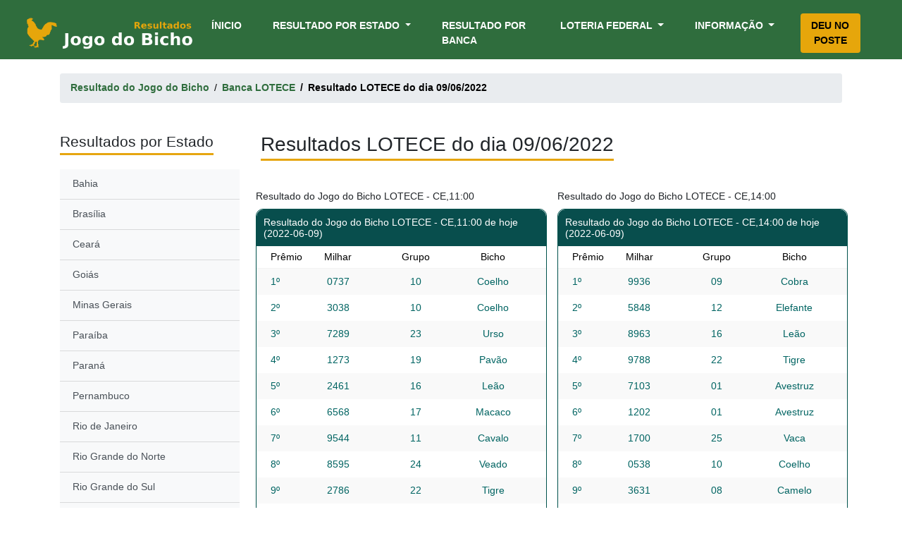

--- FILE ---
content_type: text/html; charset=UTF-8
request_url: https://resultadojogobicho.com/resultados-da-banca-de-lotece/do-dia/2022-06-09
body_size: 7728
content:
<!DOCTYPE html>
<html lang="pt-BR" prefix="og: http://ogp.me/ns#">
<head>


<link rel="dns-prefetch" href="https://www.googletagmanager.com/">

    <!-- Global site tag (gtag.js) - Google Analytics-->
  <script async src="https://www.googletagmanager.com/gtag/js?id=G-LVE5XKLE3X"></script>
    <script>
        window.dataLayer = window.dataLayer || [];
        function gtag(){dataLayer.push(arguments);}
        gtag('js', new Date());

        gtag('config', 'G-LVE5XKLE3X');
    </script>

    <!--
<script rel="dns-prefetch" defer src="https://use.fontawesome.com/e952c82967.js"></script>
-->


    <meta charset="UTF-8">
    <meta name="viewport" content="width=device-width, initial-scale=1">
<link rel="alternate" type="application/atom+xml" title="News" href="https://resultadojogobicho.com/feed">
    <title>Resultado do Jogo do Bicho LOTECE do dia 09/06/2022</title>


  
    <!--<link rel="canonical" href="https://resultadojogobicho.com/resultados-da-banca-de-lotece/do-dia/2022-06-09" />-->

    <link rel="canonical" href="https://resultadojogobicho.com/resultados-da-banca-de-lotece/do-dia/2022-06-09" />


    <meta name="description" content="Resultado Banca LOTECE do dia 09/06/2022. Resultados do jogo do bicho actualizada"/>


    <meta http-equiv="last-modified" content="2022-06-09 11:15:38" />
    <meta http-equiv="cache-control" content="max-age=0" />
    <meta http-equiv="cache-control" content="no-cache" />
    <meta http-equiv="pragma" content="no-cache" />


    <!-- Open Graph -->
    <meta property="og:locale" content="pt_BR">
    <meta property="og:type" content="website">

    <meta property="og:title" content="Resultado Banca LOTECE do dia 09/06/2022 - Resultado Jogo do Bicho">
    <meta property="og:description" content="Resultado Banca LOTECE do dia 09/06/2022. Resultados do jogo do bicho actualizada">


    <meta property="og:url" content="https://resultadojogobicho.com/resultados-da-banca-de-lotece/do-dia/2022-06-09">
    <meta property="og:site_name" content="Resultado Jogo do Bicho">

    <meta property="fb:app_id" content="138476201413274">
    <meta property="og:image" content="https://resultadojogobicho.com/images/bicho_logo.png">
    <meta property="og:image:secure_url" content="https://resultadojogobicho.com/images/bicho_logo.png">
    <meta property="og:image:width" content="200">
    <meta property="og:image:height" content="200">
    <meta property="og:image:alt" content="favicon">
    <meta property="og:image:type" content="image/png">

    <!-- Twitter -->
    <meta name="twitter:card" content="summary_large_image">
    <meta name="twitter:title" content="Resultado Banca LOTECE do dia 09/06/2022 - Resultado Jogo do Bicho">
    <meta name="twitter:description" content="Resultado Banca LOTECE do dia 09/06/2022. Resultados do jogo do bicho actualizada">

    <meta name="twitter:image" content="https://resultadojogobicho.com/images/bicho_logo.png">
    <meta name="twitter:site" content="@resultado_bicho">

   

    <!-- Add iOS meta tags and icons -->
    <link rel="apple-touch-icon" sizes="57x57" href="https://resultadojogobicho.com/images/favicons/apple-icon-57x57.png">
    <link rel="apple-touch-icon" sizes="60x60" href="https://resultadojogobicho.com/images/favicons/apple-icon-60x60.png">
    <link rel="apple-touch-icon" sizes="72x72" href="https://resultadojogobicho.com/images/favicons/apple-icon-72x72.png">
    <link rel="apple-touch-icon" sizes="76x76" href="https://resultadojogobicho.com/images/favicons/apple-icon-76x76.png">
    <link rel="apple-touch-icon" sizes="114x114" href="https://resultadojogobicho.com/images/favicons/apple-icon-114x114.png">
    <link rel="apple-touch-icon" sizes="120x120" href="https://resultadojogobicho.com/images/favicons/apple-icon-120x120.png">
    <link rel="apple-touch-icon" sizes="144x144" href="https://resultadojogobicho.com/images/favicons/apple-icon-144x144.png">
    <link rel="apple-touch-icon" sizes="152x152" href="https://resultadojogobicho.com/images/favicons/apple-icon-152x152.png">
    <link rel="apple-touch-icon" sizes="180x180" href="https://resultadojogobicho.com/images/favicons/apple-icon-180x180.png">
    <link rel="icon" type="image/png" sizes="192x192"  href="https://resultadojogobicho.com/images/favicons/android-icon-192x192.png">
    <link rel="icon" type="image/png" sizes="32x32" href="https://resultadojogobicho.com/images/favicons/favicon-32x32.png">
    <link rel="icon" type="image/png" sizes="96x96" href="https://resultadojogobicho.com/images/favicons/favicon-96x96.png">
    <link rel="icon" type="image/png" sizes="16x16" href="https://resultadojogobicho.com/images/favicons/favicon-16x16.png">

    <meta name="msapplication-TileColor" content="#ffffff">
    <meta name="msapplication-TileImage" content="https://resultadojogobicho.com/images/favicons/ms-icon-144x144.png">
    <meta name="theme-color" content="#ffffff">
<link rel="manifest" href="/manifest.webmanifest">

    <link media="all" href="/css/app.css?id=c5cf0d11129fcfe69777?v=2" rel="stylesheet">

        <style>
        .table-contents{
            border: 1px solid #aaa;
            padding: 10px;
            background: #edf6ff;
            margin-bottom: 2rem;
        }

        .list-group-item>img {

            height: 50px;
        }


        .grade-extracao h3 {
            font-size: 1.1rem !important;
            padding-top: 11px;
            color: #333;
        }
        .grade-extracao p{
            margin-bottom: 0rem !important;
            color:black;
        }
        @media (max-width: 900px) 
 {
      .desktopimage {
        display: none;
      }

      .mobileimage {
        display: block !important;
      }
   
}
.mobileimage {
                display: none;}


    </style>

   
    </style>



</head>

<body itemscope itemtype="http://schema.org/WebPage">
<style>
.img-fluid.mobile {
  display: none;
}

@media  only screen and (max-device-width: 480px) {
  .img-fluid {
    display: none;
  }
  .img-fluid.mobile {
    display: block;
  }
}
    </style>
<!-- 
<div class="">
    <a href="https://megabicho.com" target="_blank">
    <img src="/images/Pushdown_desktop_mega.jpg" class="img-fluid careerpage">
</a>
<a href="https://megabicho.com" target="_blank">
    <img src="/images/Pushdown_mobile_mega.jpg" class="img-fluid careerpage mobile">
    </a>
</div>
 -->
  <!--   <div data-banner-slot data-device="mobile" data-size="mobile"></div>-->
<div class="clever-core-ads" ></div>





<div class="site ">

    <header class="container-fluid" itemscope="itemscope" itemtype="http://schema.org/WPHeader">


    <nav class="navbar navbar-expand-lg navbar-light " itemscope="itemscope" itemtype="http://schema.org/SiteNavigationElement">
        <a class="navbar-brand" href="https://resultadojogobicho.com"><img alt="Resultado Jogo do Bicho" width="250" height="51" title="Resultado Jogo do Bicho" src="/images/logo.png"></a>


        <button class="navbar-toggler" type="button" data-toggle="collapse" data-target="#navbarNavDropdown" aria-controls="navbarNavDropdown" aria-expanded="false" aria-label="Toggle navigation">
            <span class="navbar-toggler-icon"></span>
        </button>
        <div class="collapse navbar-collapse" id="navbarNavDropdown">
            <ul class="navbar-nav ml-auto">
                <li class="nav-item active">
                    <a class="nav-link" href="https://resultadojogobicho.com">Ínicio <span class="sr-only">(current)</span></a>
                </li>
                <li class="nav-item dropdown">
                    <a class="nav-link dropdown-toggle" href="#" id="navbarDropdownMenuLink_result" data-toggle="dropdown" aria-haspopup="true" aria-expanded="false">
                        Resultado por Estado
                    </a>
                    <div class="dropdown-menu" aria-labelledby="navbarDropdownMenuLink_result">
                        <a class="dropdown-item" href="https://resultadojogobicho.com/BA" itemprop="url">Bahia</a>
                        <a class="dropdown-item" href="https://resultadojogobicho.com/DF" itemprop="url">Brasília</a>
                        <a class="dropdown-item" href="https://resultadojogobicho.com/CE" itemprop="url">Ceará</a>
                        <a class="dropdown-item" href="https://resultadojogobicho.com/GO" itemprop="url">Goiás</a>
                        <a class="dropdown-item" href="https://resultadojogobicho.com/MG" itemprop="url">Minas Gerais</a>
                        <a class="dropdown-item" href="https://resultadojogobicho.com/PB" itemprop="url">Paraíba</a>
                        <a class="dropdown-item" href="https://resultadojogobicho.com/PR" itemprop="url">Paraná</a>
                        <a class="dropdown-item" href="https://resultadojogobicho.com/PE" itemprop="url">Pernambuco</a>
                        <a class="dropdown-item" href="https://resultadojogobicho.com/RJ" itemprop="url">Rio de Janeiro</a>
                        <a class="dropdown-item" href="https://resultadojogobicho.com/RN" itemprop="url">Rio Grande do Norte</a>
                        <a class="dropdown-item" href="https://resultadojogobicho.com/RS" itemprop="url">Rio Grande do Sul</a>
                        <a class="dropdown-item" href="https://resultadojogobicho.com/SP" itemprop="url">São Paulo</a>
                        <a class="dropdown-item" href="https://resultadojogobicho.com/SE" itemprop="url">Sergipe</a>
                    </div>
                </li>
                <li class="nav-item">
                    <a class="nav-link" href="https://resultadojogobicho.com/resultados-por-banca" itemprop="url">Resultado por Banca</a>
                </li>
                <li class="nav-item dropdown">
                    <a class="nav-link dropdown-toggle" href="#" id="navbarDropdownMenuLink_fed" data-toggle="dropdown" aria-haspopup="true" aria-expanded="false">
                        Loteria Federal
                    </a>
                    <div class="dropdown-menu " aria-labelledby="navbarDropdownMenuLink_fed">
                        <a class="dropdown-item" href="https://resultadojogobicho.com/resultados-da-federal" itemprop="url">Resultado Federal</a>


                    </div>
                </li>

             

                <li class="nav-item dropdown">
                    <a class="nav-link dropdown-toggle" style="margin-right: 0" href="#" id="navbarDropdownMenuLink_info" data-toggle="dropdown" aria-haspopup="true" aria-expanded="false">
                        Informação
                    </a>
                    <div class="dropdown-menu dropdown-menu-right" aria-labelledby="navbarDropdownMenuLink_info">
                        <a class="dropdown-item" href="https://resultadojogobicho.com/bichos" itemprop="url">Grupo dos Bichos</a>
                        <a class="dropdown-item" href="https://resultadojogobicho.com/horarios" itemprop="url">Horários dos Sorteios</a>
                        <a class="dropdown-item" href="https://resultadojogobicho.com/como-jogar-no-jogo-do-bicho" itemprop="url">Como jogar?</a>
                        
                     


                    </div>
                </li>

                <li class="nav-item"  style="margin-left: 30px;">
                    <a class="nav-link " style="color:black;    background: #e6a60b;
    /*padding: 10px 15px !important;*/
    border-radius: 4px;
    transition: .5s ease;
    text-align: center;
    justify-content: center;" href="https://resultadojogobicho.com/deu-no-poste" itemprop="url" >Deu no Poste</a>
                </li>

            </ul>
        </div>
    </nav>


</header>


    <main>

    
    <div class="container">
        <nav aria-label="breadcrumb">
            <ol class="breadcrumb" itemscope itemtype="http://schema.org/BreadcrumbList">
                <li class="breadcrumb-item" itemprop="itemListElement" itemscope
                    itemtype="http://schema.org/ListItem">
                    <a href="https://resultadojogobicho.com" itemprop="item"><span itemprop="name">Resultado do Jogo do Bicho</span></a>
                    <meta itemprop="position" content="1" />
                </li>
                <li class="breadcrumb-item" itemprop="itemListElement" itemscope
                    itemtype="http://schema.org/ListItem">
                    <a href="https://resultadojogobicho.com/resultados-da-banca-lotece" itemprop="item"><span itemprop="name">Banca LOTECE </span></a>
                    <meta itemprop="position" content="2" />
                </li>
                <li class="breadcrumb-item active" aria-current="page" itemprop="itemListElement" itemscope
                    itemtype="http://schema.org/ListItem">
                    <span itemprop="name">Resultado LOTECE do dia 09/06/2022</span>
                    <meta itemprop="position" content="3" />
                </li>
            </ol>
        </nav>
    </div>



    <section class="mt-5 results-details">

        <div class="container">
            <div class="row">
                <div class="col-xl-3 col-lg-3 left-sidebar">





                    <div class="" id="sidebar-wrapper">
                        <div class="sidebar-heading mb-expand"><h2><span>Resultados por Estado</span></h2> </div>
                        <div class="list-group list-group-flush">
                            <a class="list-group-item list-group-item-action bg-light" href="https://resultadojogobicho.com/BA">Bahia</a>
<a class="list-group-item list-group-item-action bg-light" href="https://resultadojogobicho.com/DF">Brasília</a>
<a class="list-group-item list-group-item-action bg-light" href="https://resultadojogobicho.com/CE">Ceará</a>
<a class="list-group-item list-group-item-action bg-light" href="https://resultadojogobicho.com/GO">Goiás</a>
<a class="list-group-item list-group-item-action bg-light" href="https://resultadojogobicho.com/MG">Minas Gerais</a>
<a class="list-group-item list-group-item-action bg-light" href="https://resultadojogobicho.com/PB">Paraíba</a>
<a class="list-group-item list-group-item-action bg-light" href="https://resultadojogobicho.com/PR">Paraná</a>
<a class="list-group-item list-group-item-action bg-light" href="https://resultadojogobicho.com/PE">Pernambuco</a>
<a class="list-group-item list-group-item-action bg-light" href="https://resultadojogobicho.com/RJ">Rio de Janeiro</a>
<a class="list-group-item list-group-item-action bg-light" href="https://resultadojogobicho.com/RN">Rio Grande do Norte</a>
<a class="list-group-item list-group-item-action bg-light" href="https://resultadojogobicho.com/RS">Rio Grande do Sul</a>
<a class="list-group-item list-group-item-action bg-light" href="https://resultadojogobicho.com/SP">São Paulo</a>
<a class="list-group-item list-group-item-action bg-light" href="https://resultadojogobicho.com/SE">Sergipe</a>
                        </div>
                    </div>






                </div>

                <div class="col-xl-9 col-lg-9">

                    <h1><span>Resultados LOTECE do dia 09/06/2022</span></h1>


                    <div class="row borderless-content places">




                        
                            <style>
    div.addthis_inline_share_toolbox {
        text-align: center;
        padding: 10px 15px 5px 15px;
        background: #254f4d;
    }
    .at4-follow-inner {
        display: none;
    }

    button.update_results {
        background: #545454;
        color: white;
        padding: 5px;
        border-radius: 5px;
        margin-bottom: 10px;
        border:none;
    }
</style>
<!-- Go to www.addthis.com/dashboard to customize your tools
<script type="text/javascript" src="//s7.addthis.com/js/300/addthis_widget.js#pubid=ra-5bede24fbc40a527"></script> -->



<div class="col-sm-12 col-md-6 col-lg-6 result-column mt-4">
    <h3 class="g"><!--Resultado do Jogo do Bicho 10h - BA--> Resultado do Jogo do Bicho LOTECE - CE,11:00 </h3>
    <div class="results-summary-container results-complete-table">
        <div class="details results-summary">
            <div class="rs-title" style="background-color: #084e4d;">
                <div class="">
                    <h3><!--Resultado de Hoje
                        <small>(20/10/2020)--> Resultado do Jogo do Bicho LOTECE - CE,11:00  de hoje (2022-06-09)</small>
                    </h3>
                </div>
            </div>
            <div class="rs-head">
                <div class="rs-posicao">
                    <span>Prêmio</span>
                </div>
                <div class="rs-numero">
                    <span>Milhar</span>
                </div>
                <div class="rs-grupo">
                    <span>Grupo</span>
                </div>
                <div class="rs-animal">
                    <span>Bicho</span>
                </div>
            </div>

            <div class="rs-body">

                                <div class="rs-row-container" data-terms="">

                                                                <div class="rs-row ">
                        <div class="rs-posicao" data-title="Posição">
                            <span>1º</span>
                        </div>
                        <div class="rs-numero" data-title="Número">
                            <span>0737</span>
                        </div>
                        <div class="rs-grupo" data-title="Grupo">
                            <span>10 </span>
                        </div>
                        <div class="rs-animal" data-title="Animal">
                            Coelho
                        </div>
                    </div>
                                            <div class="rs-row ">
                        <div class="rs-posicao" data-title="Posição">
                            <span>2º</span>
                        </div>
                        <div class="rs-numero" data-title="Número">
                            <span>3038</span>
                        </div>
                        <div class="rs-grupo" data-title="Grupo">
                            <span>10 </span>
                        </div>
                        <div class="rs-animal" data-title="Animal">
                            Coelho
                        </div>
                    </div>
                                            <div class="rs-row ">
                        <div class="rs-posicao" data-title="Posição">
                            <span>3º</span>
                        </div>
                        <div class="rs-numero" data-title="Número">
                            <span>7289</span>
                        </div>
                        <div class="rs-grupo" data-title="Grupo">
                            <span>23 </span>
                        </div>
                        <div class="rs-animal" data-title="Animal">
                            Urso
                        </div>
                    </div>
                                            <div class="rs-row ">
                        <div class="rs-posicao" data-title="Posição">
                            <span>4º</span>
                        </div>
                        <div class="rs-numero" data-title="Número">
                            <span>1273</span>
                        </div>
                        <div class="rs-grupo" data-title="Grupo">
                            <span>19 </span>
                        </div>
                        <div class="rs-animal" data-title="Animal">
                            Pavão
                        </div>
                    </div>
                                            <div class="rs-row ">
                        <div class="rs-posicao" data-title="Posição">
                            <span>5º</span>
                        </div>
                        <div class="rs-numero" data-title="Número">
                            <span>2461</span>
                        </div>
                        <div class="rs-grupo" data-title="Grupo">
                            <span>16 </span>
                        </div>
                        <div class="rs-animal" data-title="Animal">
                            Leão
                        </div>
                    </div>
                                            <div class="rs-row ">
                        <div class="rs-posicao" data-title="Posição">
                            <span>6º</span>
                        </div>
                        <div class="rs-numero" data-title="Número">
                            <span>6568</span>
                        </div>
                        <div class="rs-grupo" data-title="Grupo">
                            <span>17 </span>
                        </div>
                        <div class="rs-animal" data-title="Animal">
                            Macaco
                        </div>
                    </div>
                                            <div class="rs-row ">
                        <div class="rs-posicao" data-title="Posição">
                            <span>7º</span>
                        </div>
                        <div class="rs-numero" data-title="Número">
                            <span>9544</span>
                        </div>
                        <div class="rs-grupo" data-title="Grupo">
                            <span>11 </span>
                        </div>
                        <div class="rs-animal" data-title="Animal">
                            Cavalo
                        </div>
                    </div>
                                            <div class="rs-row ">
                        <div class="rs-posicao" data-title="Posição">
                            <span>8º</span>
                        </div>
                        <div class="rs-numero" data-title="Número">
                            <span>8595</span>
                        </div>
                        <div class="rs-grupo" data-title="Grupo">
                            <span>24 </span>
                        </div>
                        <div class="rs-animal" data-title="Animal">
                            Veado
                        </div>
                    </div>
                                            <div class="rs-row ">
                        <div class="rs-posicao" data-title="Posição">
                            <span>9º</span>
                        </div>
                        <div class="rs-numero" data-title="Número">
                            <span>2786</span>
                        </div>
                        <div class="rs-grupo" data-title="Grupo">
                            <span>22 </span>
                        </div>
                        <div class="rs-animal" data-title="Animal">
                            Tigre
                        </div>
                    </div>
                                            <div class="rs-row ">
                        <div class="rs-posicao" data-title="Posição">
                            <span>10º</span>
                        </div>
                        <div class="rs-numero" data-title="Número">
                            <span>7478</span>
                        </div>
                        <div class="rs-grupo" data-title="Grupo">
                            <span>20 </span>
                        </div>
                        <div class="rs-animal" data-title="Animal">
                            Peru
                        </div>
                    </div>
                                            
                </div>

                
                    <!-- Go to www.addthis.com/dashboard to customize your tools 
                    <div class="addthis_inline_share_toolbox"></div>-->
<style>

.fluid {
  display: flex;
}
.fluid a {
  flex-grow: 1;
  margin-right: 0.25rem;
}
.fluid a:last-child {
  margin-right: 0rem;
}
.btn-social,
.btn-social:visited,
.btn-social:focus,
.btn-social:hover,
.btn-social:active {
  color: #ffffff !important;
  text-decoration: none;
  transition: opacity .15s ease-in-out;
}
.btn-social:hover,
.btn-social:active {
 opacity: .75 !important;

}
.btn-fb {
  background-color: #3b5998;
    color: white;
}
.btn-tw {
  background-color: #1da1f2;
    color: white;
}
.btn-in {
  background-color: #0077b5;
    color: white;
}
.btn-gp {
  background-color: #db4437;
}
.btn-rd {
  background-color: #ff4500;
}
.btn-hn {
  background-color: #ff4000;
}
.btn-wu{
    background-color:rgb(77, 194, 71);
      color: white;
}
.btn-tg{
    background-color:rgb(0, 136, 204);
    color: white;
}

.fluid.soci{
        text-align: center;
    padding: 10px 15px 5px 15px;
    background: #254f4d;
}


</style>




 <div class="fluid soci">
    <a rel=”nofollow” class="btn btn-sm btn-social btn-fb" href="https://www.facebook.com/sharer/sharer.php?u=https://resultadojogobicho.com/resultados-da-banca-de-lotece/do-dia/2022-06-09" target="_blank" title="Share this post on Facebook">
        <i class="fa fa-facebook"></i> Facebook
    </a>
      <a rel=”nofollow” class="btn btn-sm btn-social btn-tw" href="https://twitter.com/intent/tweet?text=Resultado do Jogo do Bicho&amp;url=https://resultadojogobicho.com/resultados-da-banca-de-lotece/do-dia/2022-06-09" target="_blank" title="Share this post on Twitter">
        <i class="fa fa-twitter"></i> Twitter
    </a>
    <a rel=”nofollow” class="btn btn-sm btn-social btn-wu" href="whatsapp://send?text=https://resultadojogobicho.com/resultados-da-banca-de-lotece/do-dia/2022-06-09" data-action="share/whatsapp/share"  target="_blank" title="Partilhe no WhatsApp">
      <i class="fa fa-whatsapp" data-fa-transform="grow-2"></i> WhatsApp
    </a>
    <a rel=”nofollow” class="btn btn-sm btn-social btn-tg" href="tg://msg?text=https://resultadojogobicho.com/resultados-da-banca-de-lotece/do-dia/2022-06-09" target="_blank" title="Share this post on Google Plus">
      <i class="fa fa-telegram" data-fa-transform="grow-2"></i> Telegram
    </a>
 
  
  </div>
                    <div class="rs-row-container" data-terms=""></div>

                                </div>

           

        </div>


    </div>
     
</div>
          
                                    
                            <style>
    div.addthis_inline_share_toolbox {
        text-align: center;
        padding: 10px 15px 5px 15px;
        background: #254f4d;
    }
    .at4-follow-inner {
        display: none;
    }

    button.update_results {
        background: #545454;
        color: white;
        padding: 5px;
        border-radius: 5px;
        margin-bottom: 10px;
        border:none;
    }
</style>
<!-- Go to www.addthis.com/dashboard to customize your tools
<script type="text/javascript" src="//s7.addthis.com/js/300/addthis_widget.js#pubid=ra-5bede24fbc40a527"></script> -->



<div class="col-sm-12 col-md-6 col-lg-6 result-column mt-4">
    <h3 class="g"><!--Resultado do Jogo do Bicho 10h - BA--> Resultado do Jogo do Bicho LOTECE - CE,14:00 </h3>
    <div class="results-summary-container results-complete-table">
        <div class="details results-summary">
            <div class="rs-title" style="background-color: #084e4d;">
                <div class="">
                    <h3><!--Resultado de Hoje
                        <small>(20/10/2020)--> Resultado do Jogo do Bicho LOTECE - CE,14:00  de hoje (2022-06-09)</small>
                    </h3>
                </div>
            </div>
            <div class="rs-head">
                <div class="rs-posicao">
                    <span>Prêmio</span>
                </div>
                <div class="rs-numero">
                    <span>Milhar</span>
                </div>
                <div class="rs-grupo">
                    <span>Grupo</span>
                </div>
                <div class="rs-animal">
                    <span>Bicho</span>
                </div>
            </div>

            <div class="rs-body">

                                <div class="rs-row-container" data-terms="">

                                                                <div class="rs-row ">
                        <div class="rs-posicao" data-title="Posição">
                            <span>1º</span>
                        </div>
                        <div class="rs-numero" data-title="Número">
                            <span>9936</span>
                        </div>
                        <div class="rs-grupo" data-title="Grupo">
                            <span>09 </span>
                        </div>
                        <div class="rs-animal" data-title="Animal">
                            Cobra
                        </div>
                    </div>
                                            <div class="rs-row ">
                        <div class="rs-posicao" data-title="Posição">
                            <span>2º</span>
                        </div>
                        <div class="rs-numero" data-title="Número">
                            <span>5848</span>
                        </div>
                        <div class="rs-grupo" data-title="Grupo">
                            <span>12 </span>
                        </div>
                        <div class="rs-animal" data-title="Animal">
                            Elefante
                        </div>
                    </div>
                                            <div class="rs-row ">
                        <div class="rs-posicao" data-title="Posição">
                            <span>3º</span>
                        </div>
                        <div class="rs-numero" data-title="Número">
                            <span>8963</span>
                        </div>
                        <div class="rs-grupo" data-title="Grupo">
                            <span>16 </span>
                        </div>
                        <div class="rs-animal" data-title="Animal">
                            Leão
                        </div>
                    </div>
                                            <div class="rs-row ">
                        <div class="rs-posicao" data-title="Posição">
                            <span>4º</span>
                        </div>
                        <div class="rs-numero" data-title="Número">
                            <span>9788</span>
                        </div>
                        <div class="rs-grupo" data-title="Grupo">
                            <span>22 </span>
                        </div>
                        <div class="rs-animal" data-title="Animal">
                            Tigre
                        </div>
                    </div>
                                            <div class="rs-row ">
                        <div class="rs-posicao" data-title="Posição">
                            <span>5º</span>
                        </div>
                        <div class="rs-numero" data-title="Número">
                            <span>7103</span>
                        </div>
                        <div class="rs-grupo" data-title="Grupo">
                            <span>01 </span>
                        </div>
                        <div class="rs-animal" data-title="Animal">
                            Avestruz
                        </div>
                    </div>
                                            <div class="rs-row ">
                        <div class="rs-posicao" data-title="Posição">
                            <span>6º</span>
                        </div>
                        <div class="rs-numero" data-title="Número">
                            <span>1202</span>
                        </div>
                        <div class="rs-grupo" data-title="Grupo">
                            <span>01 </span>
                        </div>
                        <div class="rs-animal" data-title="Animal">
                            Avestruz
                        </div>
                    </div>
                                            <div class="rs-row ">
                        <div class="rs-posicao" data-title="Posição">
                            <span>7º</span>
                        </div>
                        <div class="rs-numero" data-title="Número">
                            <span>1700</span>
                        </div>
                        <div class="rs-grupo" data-title="Grupo">
                            <span>25 </span>
                        </div>
                        <div class="rs-animal" data-title="Animal">
                            Vaca
                        </div>
                    </div>
                                            <div class="rs-row ">
                        <div class="rs-posicao" data-title="Posição">
                            <span>8º</span>
                        </div>
                        <div class="rs-numero" data-title="Número">
                            <span>0538</span>
                        </div>
                        <div class="rs-grupo" data-title="Grupo">
                            <span>10 </span>
                        </div>
                        <div class="rs-animal" data-title="Animal">
                            Coelho
                        </div>
                    </div>
                                            <div class="rs-row ">
                        <div class="rs-posicao" data-title="Posição">
                            <span>9º</span>
                        </div>
                        <div class="rs-numero" data-title="Número">
                            <span>3631</span>
                        </div>
                        <div class="rs-grupo" data-title="Grupo">
                            <span>08 </span>
                        </div>
                        <div class="rs-animal" data-title="Animal">
                            Camelo
                        </div>
                    </div>
                                            <div class="rs-row ">
                        <div class="rs-posicao" data-title="Posição">
                            <span>10º</span>
                        </div>
                        <div class="rs-numero" data-title="Número">
                            <span>9144</span>
                        </div>
                        <div class="rs-grupo" data-title="Grupo">
                            <span>11 </span>
                        </div>
                        <div class="rs-animal" data-title="Animal">
                            Cavalo
                        </div>
                    </div>
                                            
                </div>

                
                    <!-- Go to www.addthis.com/dashboard to customize your tools 
                    <div class="addthis_inline_share_toolbox"></div>-->
<style>

.fluid {
  display: flex;
}
.fluid a {
  flex-grow: 1;
  margin-right: 0.25rem;
}
.fluid a:last-child {
  margin-right: 0rem;
}
.btn-social,
.btn-social:visited,
.btn-social:focus,
.btn-social:hover,
.btn-social:active {
  color: #ffffff !important;
  text-decoration: none;
  transition: opacity .15s ease-in-out;
}
.btn-social:hover,
.btn-social:active {
 opacity: .75 !important;

}
.btn-fb {
  background-color: #3b5998;
    color: white;
}
.btn-tw {
  background-color: #1da1f2;
    color: white;
}
.btn-in {
  background-color: #0077b5;
    color: white;
}
.btn-gp {
  background-color: #db4437;
}
.btn-rd {
  background-color: #ff4500;
}
.btn-hn {
  background-color: #ff4000;
}
.btn-wu{
    background-color:rgb(77, 194, 71);
      color: white;
}
.btn-tg{
    background-color:rgb(0, 136, 204);
    color: white;
}

.fluid.soci{
        text-align: center;
    padding: 10px 15px 5px 15px;
    background: #254f4d;
}


</style>




 <div class="fluid soci">
    <a rel=”nofollow” class="btn btn-sm btn-social btn-fb" href="https://www.facebook.com/sharer/sharer.php?u=https://resultadojogobicho.com/resultados-da-banca-de-lotece/do-dia/2022-06-09" target="_blank" title="Share this post on Facebook">
        <i class="fa fa-facebook"></i> Facebook
    </a>
      <a rel=”nofollow” class="btn btn-sm btn-social btn-tw" href="https://twitter.com/intent/tweet?text=Resultado do Jogo do Bicho&amp;url=https://resultadojogobicho.com/resultados-da-banca-de-lotece/do-dia/2022-06-09" target="_blank" title="Share this post on Twitter">
        <i class="fa fa-twitter"></i> Twitter
    </a>
    <a rel=”nofollow” class="btn btn-sm btn-social btn-wu" href="whatsapp://send?text=https://resultadojogobicho.com/resultados-da-banca-de-lotece/do-dia/2022-06-09" data-action="share/whatsapp/share"  target="_blank" title="Partilhe no WhatsApp">
      <i class="fa fa-whatsapp" data-fa-transform="grow-2"></i> WhatsApp
    </a>
    <a rel=”nofollow” class="btn btn-sm btn-social btn-tg" href="tg://msg?text=https://resultadojogobicho.com/resultados-da-banca-de-lotece/do-dia/2022-06-09" target="_blank" title="Share this post on Google Plus">
      <i class="fa fa-telegram" data-fa-transform="grow-2"></i> Telegram
    </a>
 
  
  </div>
                    <div class="rs-row-container" data-terms=""></div>

                                </div>

           

        </div>


    </div>
     
</div>
                         
                            <style>
    div.addthis_inline_share_toolbox {
        text-align: center;
        padding: 10px 15px 5px 15px;
        background: #254f4d;
    }
    .at4-follow-inner {
        display: none;
    }

    button.update_results {
        background: #545454;
        color: white;
        padding: 5px;
        border-radius: 5px;
        margin-bottom: 10px;
        border:none;
    }
</style>
<!-- Go to www.addthis.com/dashboard to customize your tools
<script type="text/javascript" src="//s7.addthis.com/js/300/addthis_widget.js#pubid=ra-5bede24fbc40a527"></script> -->



<div class="col-sm-12 col-md-6 col-lg-6 result-column mt-4">
    <h3 class="g"><!--Resultado do Jogo do Bicho 10h - BA--> Resultado do Jogo do Bicho LOTECE - CE,19:00 </h3>
    <div class="results-summary-container results-complete-table">
        <div class="details results-summary">
            <div class="rs-title" style="background-color: #084e4d;">
                <div class="">
                    <h3><!--Resultado de Hoje
                        <small>(20/10/2020)--> Resultado do Jogo do Bicho LOTECE - CE,19:00  de hoje (2022-06-09)</small>
                    </h3>
                </div>
            </div>
            <div class="rs-head">
                <div class="rs-posicao">
                    <span>Prêmio</span>
                </div>
                <div class="rs-numero">
                    <span>Milhar</span>
                </div>
                <div class="rs-grupo">
                    <span>Grupo</span>
                </div>
                <div class="rs-animal">
                    <span>Bicho</span>
                </div>
            </div>

            <div class="rs-body">

                                <div class="rs-row-container" data-terms="">

                                                                <div class="rs-row ">
                        <div class="rs-posicao" data-title="Posição">
                            <span>1º</span>
                        </div>
                        <div class="rs-numero" data-title="Número">
                            <span>8935</span>
                        </div>
                        <div class="rs-grupo" data-title="Grupo">
                            <span>09 </span>
                        </div>
                        <div class="rs-animal" data-title="Animal">
                            Cobra
                        </div>
                    </div>
                                            <div class="rs-row ">
                        <div class="rs-posicao" data-title="Posição">
                            <span>2º</span>
                        </div>
                        <div class="rs-numero" data-title="Número">
                            <span>4626</span>
                        </div>
                        <div class="rs-grupo" data-title="Grupo">
                            <span>07 </span>
                        </div>
                        <div class="rs-animal" data-title="Animal">
                            Carneiro
                        </div>
                    </div>
                                            <div class="rs-row ">
                        <div class="rs-posicao" data-title="Posição">
                            <span>3º</span>
                        </div>
                        <div class="rs-numero" data-title="Número">
                            <span>5810</span>
                        </div>
                        <div class="rs-grupo" data-title="Grupo">
                            <span>03 </span>
                        </div>
                        <div class="rs-animal" data-title="Animal">
                            Burro
                        </div>
                    </div>
                                            <div class="rs-row ">
                        <div class="rs-posicao" data-title="Posição">
                            <span>4º</span>
                        </div>
                        <div class="rs-numero" data-title="Número">
                            <span>0702</span>
                        </div>
                        <div class="rs-grupo" data-title="Grupo">
                            <span>01 </span>
                        </div>
                        <div class="rs-animal" data-title="Animal">
                            Avestruz
                        </div>
                    </div>
                                            <div class="rs-row ">
                        <div class="rs-posicao" data-title="Posição">
                            <span>5º</span>
                        </div>
                        <div class="rs-numero" data-title="Número">
                            <span>0170</span>
                        </div>
                        <div class="rs-grupo" data-title="Grupo">
                            <span>18 </span>
                        </div>
                        <div class="rs-animal" data-title="Animal">
                            Porco
                        </div>
                    </div>
                                            <div class="rs-row ">
                        <div class="rs-posicao" data-title="Posição">
                            <span>6º</span>
                        </div>
                        <div class="rs-numero" data-title="Número">
                            <span>2414</span>
                        </div>
                        <div class="rs-grupo" data-title="Grupo">
                            <span>04 </span>
                        </div>
                        <div class="rs-animal" data-title="Animal">
                            Borboleta
                        </div>
                    </div>
                                            <div class="rs-row ">
                        <div class="rs-posicao" data-title="Posição">
                            <span>7º</span>
                        </div>
                        <div class="rs-numero" data-title="Número">
                            <span>1822</span>
                        </div>
                        <div class="rs-grupo" data-title="Grupo">
                            <span>06 </span>
                        </div>
                        <div class="rs-animal" data-title="Animal">
                            Cabra
                        </div>
                    </div>
                                            <div class="rs-row ">
                        <div class="rs-posicao" data-title="Posição">
                            <span>8º</span>
                        </div>
                        <div class="rs-numero" data-title="Número">
                            <span>5163</span>
                        </div>
                        <div class="rs-grupo" data-title="Grupo">
                            <span>16 </span>
                        </div>
                        <div class="rs-animal" data-title="Animal">
                            Leão
                        </div>
                    </div>
                                            <div class="rs-row ">
                        <div class="rs-posicao" data-title="Posição">
                            <span>9º</span>
                        </div>
                        <div class="rs-numero" data-title="Número">
                            <span>4524</span>
                        </div>
                        <div class="rs-grupo" data-title="Grupo">
                            <span>06 </span>
                        </div>
                        <div class="rs-animal" data-title="Animal">
                            Cabra
                        </div>
                    </div>
                                            <div class="rs-row ">
                        <div class="rs-posicao" data-title="Posição">
                            <span>10º</span>
                        </div>
                        <div class="rs-numero" data-title="Número">
                            <span>5117</span>
                        </div>
                        <div class="rs-grupo" data-title="Grupo">
                            <span>05 </span>
                        </div>
                        <div class="rs-animal" data-title="Animal">
                            Cachorro
                        </div>
                    </div>
                                            
                </div>

                
                    <!-- Go to www.addthis.com/dashboard to customize your tools 
                    <div class="addthis_inline_share_toolbox"></div>-->
<style>

.fluid {
  display: flex;
}
.fluid a {
  flex-grow: 1;
  margin-right: 0.25rem;
}
.fluid a:last-child {
  margin-right: 0rem;
}
.btn-social,
.btn-social:visited,
.btn-social:focus,
.btn-social:hover,
.btn-social:active {
  color: #ffffff !important;
  text-decoration: none;
  transition: opacity .15s ease-in-out;
}
.btn-social:hover,
.btn-social:active {
 opacity: .75 !important;

}
.btn-fb {
  background-color: #3b5998;
    color: white;
}
.btn-tw {
  background-color: #1da1f2;
    color: white;
}
.btn-in {
  background-color: #0077b5;
    color: white;
}
.btn-gp {
  background-color: #db4437;
}
.btn-rd {
  background-color: #ff4500;
}
.btn-hn {
  background-color: #ff4000;
}
.btn-wu{
    background-color:rgb(77, 194, 71);
      color: white;
}
.btn-tg{
    background-color:rgb(0, 136, 204);
    color: white;
}

.fluid.soci{
        text-align: center;
    padding: 10px 15px 5px 15px;
    background: #254f4d;
}


</style>




 <div class="fluid soci">
    <a rel=”nofollow” class="btn btn-sm btn-social btn-fb" href="https://www.facebook.com/sharer/sharer.php?u=https://resultadojogobicho.com/resultados-da-banca-de-lotece/do-dia/2022-06-09" target="_blank" title="Share this post on Facebook">
        <i class="fa fa-facebook"></i> Facebook
    </a>
      <a rel=”nofollow” class="btn btn-sm btn-social btn-tw" href="https://twitter.com/intent/tweet?text=Resultado do Jogo do Bicho&amp;url=https://resultadojogobicho.com/resultados-da-banca-de-lotece/do-dia/2022-06-09" target="_blank" title="Share this post on Twitter">
        <i class="fa fa-twitter"></i> Twitter
    </a>
    <a rel=”nofollow” class="btn btn-sm btn-social btn-wu" href="whatsapp://send?text=https://resultadojogobicho.com/resultados-da-banca-de-lotece/do-dia/2022-06-09" data-action="share/whatsapp/share"  target="_blank" title="Partilhe no WhatsApp">
      <i class="fa fa-whatsapp" data-fa-transform="grow-2"></i> WhatsApp
    </a>
    <a rel=”nofollow” class="btn btn-sm btn-social btn-tg" href="tg://msg?text=https://resultadojogobicho.com/resultados-da-banca-de-lotece/do-dia/2022-06-09" target="_blank" title="Share this post on Google Plus">
      <i class="fa fa-telegram" data-fa-transform="grow-2"></i> Telegram
    </a>
 
  
  </div>
                    <div class="rs-row-container" data-terms=""></div>

                                </div>

           

        </div>


    </div>
     
</div>
          
                                    
                    </div>
                    <div class="row mt-3">
    <div class="col">

        <h2><span>Já viu nossos palpites do dia?</span></h2>
        <!--<a style="color:#2f6d3d;text-decoration: underline" href="" target="_blank" class="default">Clique e Veja os <b>Palpites do dia</b> do Jogo do Bicho.</a>-->


        <h4 class=""><strong>Gerador de Palpites Aleatórios</strong></h4>
        <p>Esta ferramenta é um gerador de números aleatórios, portanto não há garantias de acerto.</p>

        <form>
            <div class="col-xs-12 form-group">
                <label for="m">Milhar</label>
                <input id="m" name="m" class="form-control number" type="number" minlength="4" maxlength="4" value="" readonly="">
            </div>


            <div class="col-xs-12 form-group">
                <label for="c">Centena</label>
                <input id="c" name="c" class="form-control number" type="number" minlength="3" maxlength="3" value="" readonly="">
            </div>


            <div class="col-xs-12 form-group">
                <label for="d">Dezena</label>
                <input id="d" name="d" class="form-control number" type="number" minlength="2" maxlength="2" value="" readonly="">
            </div>


            <div class="col-xs-12 form-group">
                <label for="g">Grupo</label>
                <input id="g" name="g" class="form-control number" value="" readonly="">
            </div>


            <div class="col-xs-12 form-group">
                <label for="df">Dezena da Fortuna</label>
                <input id="df" name="df" class="form-control number" value="" readonly="">
            </div>

            <div class="col-xs-12  form-group">
                <button class="btn btn-success btn-lg btn-block btn_generate" style="    background: #e6a610;
    color: white;
    border-color: #e6a610;" type="button">GERAR</button>
            </div>
        </form>
    </div>
</div>




                </div>

            </div>
        </div>

    </section>
    <br>



    

    </main>


    <footer>
    <section id="footer">
        <div class="container">
            <div class="row  text-xs-left text-sm-left text-md-left">
                <div class="col-xs-12 col-sm-4 col-md-4">
                    <h5><span>Jogo do Bicho por Estado</span></h5>
                    <ul class="list-unstyled quick-links">
                        <li><a href="https://resultadojogobicho.com/BA">Jogo do Bicho da Bahia</a></li>
                        <li><a href="https://resultadojogobicho.com/DF">Jogo do Bicho de Brasília (DF)</a></li>
                        <li><a href="https://resultadojogobicho.com/CE">Jogo do Bicho do Ceará</a></li>
                        <li><a href="https://resultadojogobicho.com/GO">Jogo do Bicho de Goiás</a></li>
                        <li><a href="https://resultadojogobicho.com/MG">Jogo do Bicho de Minas Gerais</a></li>
                        <li><a href="https://resultadojogobicho.com/PB">Jogo do Bicho da Paraíba</a></li>
                        <li><a href="https://resultadojogobicho.com/PR">Jogo do Bicho do Paraná</a></li>
                        <li><a href="https://resultadojogobicho.com/PE">Jogo do Bicho de Pernambuco</a></li>
                        <li><a href="https://resultadojogobicho.com/RJ">Jogo do Bicho do Rio de Janeiro</a></li>
                        <li><a href="https://resultadojogobicho.com/RN">Jogo do Bicho do Rio Grande do Norte</a></li>
                        <li><a href="https://resultadojogobicho.com/RS">Jogo do Bicho do Rio Grande do Sul</a></li>
                        <li><a href="https://resultadojogobicho.com/SP">Jogo do Bicho de São Paulo</a></li>
                        <li><a href="https://resultadojogobicho.com/SE">Jogo do Bicho de Sergipe</a></li>


                    </ul>
                </div>
                <div class="col-xs-12 col-sm-4 col-md-4">

                    <h5><span>Deu no Poste</span></h5>
                    <ul class="list-unstyled quick-links">
                        <li><a href="https://resultadojogobicho.com/deu-no-poste">Deu no Poste de Hoje</a></li>
                        <li ><a href="https://resultadojogobicho.com/resultado-do-jogo-do-bicho-de-ontem">Deu no Poste de Ontem</a></li>

                    </ul>
                    <br>

                    <h5><span>Federal Jogo do Bicho</span></h5>
                    <ul class="list-unstyled quick-links">
                        <li><a href="https://resultadojogobicho.com/resultados-da-federal">Loteria da Federal</a></li>
                        <li style="display: none"><a href="">Estatísticas Federal</a></li>

                    </ul>
                    <br>
                    <h5><span>Resultado por Banca</span></h5>
                    <ul class="list-unstyled quick-links">
                        <li><a href="https://resultadojogobicho.com/resultados-por-banca">Lista de Bancas</a></li>

                    </ul>
                </div>
                <div class="col-xs-12 col-sm-4 col-md-4">
                    <h5><span>Palpites e Ferramentas</span></h5>
                    <ul class="list-unstyled quick-links">
                        <li style="color:white">Palpites do Dia (Brevemente)</li>
                    </ul>
<br>
                    <h5><span>Informação</span></h5>
                    <ul class="list-unstyled quick-links">
                        <li><a href="https://resultadojogobicho.com/bichos">Grupo dos Bichos</a></li>
                        <li><a href="https://resultadojogobicho.com/horarios">Horários dos Sorteios</a></li>
                        <li><a href="https://resultadojogobicho.com/puxada-do-jogo-do-bicho">Puxadas do Jogo do Bicho</a></li>
                        
                     
                         <li class="d-none d-sm-block"><a target="_blank" href="https://feeds.feedburner.com/resultadosjogobicho" title="Feed rss">Feed rss</a></li>
                
                       
                         

                    </ul>
                </div>
            </div>
            <div class="row">
                <div class="col-xs-12 col-sm-12 col-md-12 mt-2 mt-sm-5">
                    <ul class="list-unstyled list-inline social text-center">
                        <li class="list-inline-item"><a target="_blank" href="https://www.facebook.com/resultadojogobicho/"><i style="font-size: 19px;" class="fa fa-facebook fa-fw"></i></a></li>
                        <li class="list-inline-item"><a target="_blank" href="https://www.instagram.com/resultadodojogodobicho/"><i style="font-size: 19px;" class="fa fa-instagram fa-fw"></i></a></li>
                        <li class="list-inline-item"><a href="mail:contato@resultadojogobicho.com" target="_blank"><i style="font-size: 19px;" class="fa fa-envelope fa-fw"></i></a></li>
                    </ul>
                </div>
                <hr>
            </div>
            <div class="row">
                <div class="col-xs-12 col-sm-12 col-md-12 mt-2 mt-sm-2 text-center text-white copyright">
                    <p><small>Declaramos que não possuimos nenhum vínculo com quem opera ou promove o Jogo do Bicho. Os resultados do Jogo do Bicho aqui expostos são extraídos de fontes disponíveis nas mídias escritas e faladas, onde são amplamente divulgados. As demais informações como métodos e modalidades foram enviadas pelos próprios usuários e extraídas de sites conhecidos na internet, como por exemplo o How Stuff Works. Ressaltamos ainda que não fazemos apostas do Bicho e nem indicamos onde fazê-las. Nossa única intenção é disponibilizar este espaço para os fãs desse jogo de bicho que há muito tempo faz parte da nossa</small></p>

                    <br>
                    
                    <p class="h6"><a rel="nofollow" class="text-green ml-2" href="https://resultadojogobicho.com/termos-de-uso">Termos de Uso</a> | <a rel="nofollow" class="text-green ml-2" href="https://resultadojogobicho.com/politica-de-privacidade" >Politíca de Privacidade</a> | <a rel="nofollow" class="text-green ml-2" href="https://resultadojogobicho.com/declaracao-de-intencoes-e-praticas">Declaração de Intenções e Práticas</a></p>
                    <br>
                    <p class="h6">© Todos os direitos reservados.<a class="text-green ml-2" href="https://resultadojogobicho.com" target="_blank">Resultados Jogo do Bicho</a></p>
                </div>
                <hr>
            </div>
        </div>
    </section>
 
    
</footer>
    

</div>

<a class="add-button" style="display: block;"><button class="btn btn-outline">Baixar app</button></a>

<script src="/js/app.js?id=ffb387d2f0f40a58d5c9"></script>






          <script type='application/ld+json'>{
    "@context": "https://schema.org",
    "@type": "NewsArticle",
    "mainEntityOfPage": { "@type": "WebPage", "@id": "https://resultadojogobicho.com/resultados-da-banca-de-lotece/do-dia/2022-06-09" },
    "headline": "Resultado Banca LOTECE do dia 09/06/2022 - Resultado Jogo do Bicho",
    "image": [["https://resultadojogobicho.com/images/logo_jogo_bicho.png"]],
    "datePublished": "2022-06-09T11:15:38-03:00",
    "dateModified": "2022-06-09T11:15:38-03:00",
    "author": { "@type": "Person", "name": "Resultado do Jogo do Bicho" },
    "publisher": { "@type": "Organization", "name": "Resultado Jogo Bicho", "logo": { "@type": "ImageObject", "url": "https://resultadojogobicho.com/images/logo_jogo_bicho.png" } },
    "description": "Resultado Banca LOTECE do dia 09/06/2022. Resultados do jogo do bicho actualizada"
}
</script>
    <script>
    $( ".mb-expand" ).click(function() {

        if($('.mb-expand').css('cursor') == 'pointer'){
            $(this).siblings('.list-group').toggle();
        }

    });
</script>
<script type="text/javascript">
    $( "#sticky-container-closer" ).click(function() {
  $(".sticky-footer").hide();
});

    $('#close-bn-1').click(function(event) {
    event.preventDefault();
    $('#bn-1').hide();
});

</script>
<!--<script async src="https://cloudinfo.pt/ads/banner.js"></script>-->


<script data-cfasync="false" type="text/javascript" id="clever-core">
    /* <![CDATA[ */
    (function (document, window) {
        var a, c = document.createElement("script"), f = window.frameElement;

        c.id= "CleverCoreLoader76340";
        c.src = "https://scripts.cleverwebserver.com/ae73c1edace2417aa439df1a58081057.js";
        c.async = !0;
        c.type = "text/javascript";
        c.setAttribute("data-target",window.name|| (f && f.getAttribute("id")));
        c.setAttribute("data-callback", "put-your-callback-function-here");
        c.setAttribute("data-callback-url-click", "put-your-click-macro-here");
        c.setAttribute("data-callback-url-view", "put-your-view-macro-here");
        try {
            a = parent.document.getElementsByTagName("script")[0] || document.getElementsByTagName("script")[0];
        } catch (e) {
            a = !1;
        }
        a || (a = document.getElementsByTagName("head")[0] || document.getElementsByTagName("body")[0]);
        a.parentNode.insertBefore(c, a);
    })(document, window);
    /* ]]> */
</script>





 
  
      <!-- <script type="text/javascript" src="https://bo.megabicho.com/scripts/banner.js" async></script>-->

     
</script>

</body>
</html>
